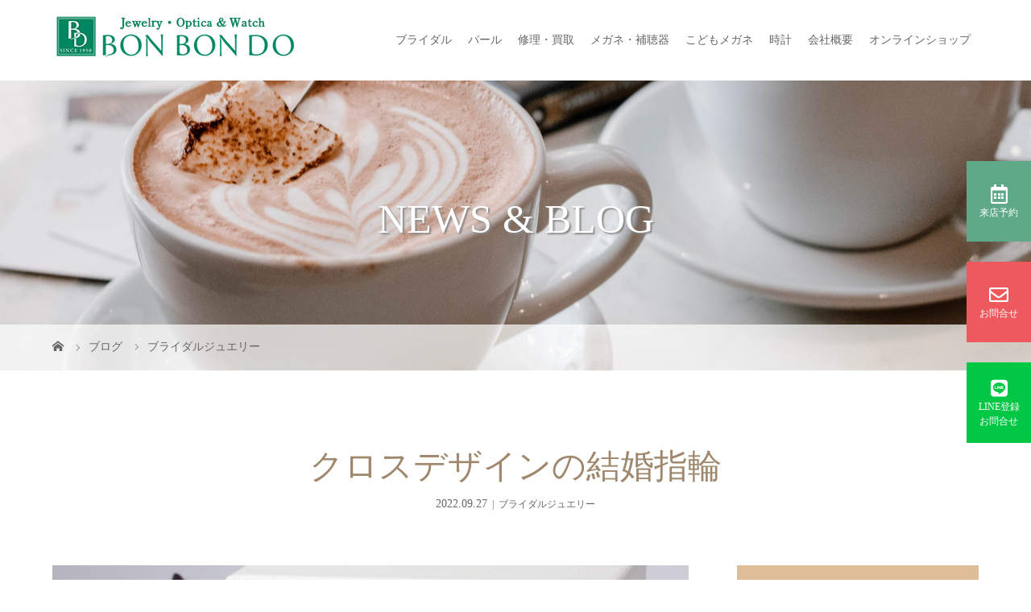

--- FILE ---
content_type: text/html; charset=UTF-8
request_url: https://bonbondo.com/2022/09/27/post-4699/
body_size: 16137
content:
<!DOCTYPE html>
<html class="pc" dir="ltr" lang="ja"
	prefix="og: https://ogp.me/ns#" >
<head>
	
<!-- Google tag (gtag.js) -->
<script async src="https://www.googletagmanager.com/gtag/js?id=G-LTCCG9V7XR"></script>
<script>
  window.dataLayer = window.dataLayer || [];
  function gtag(){dataLayer.push(arguments);}
  gtag('js', new Date());

  gtag('config', 'G-LTCCG9V7XR');
  gtag('config', 'UA-193369818-1');	
</script>
	
<meta charset="UTF-8">
<meta name="description" content="今回のお客様は「新しく結婚指輪を新調したい」と当店のブログを見てお越しいただきました。選んでいただきました結婚指輪は、高品質で純プラチナの【クロスデザインの結婚指輪】です。">
<meta name="viewport" content="width=device-width">

<!--[if lt IE 9]>
<script src="https://bonbondo.com/wp-content/themes/story_tcd041/js/html5.js"></script>
<![endif]-->
<link rel="pingback" href="https://bonbondo.com/xmlrpc.php">
<link rel="shortcut icon" href="https://bonbondo.com/wp-content/uploads/tcd-w/16.png">

		<!-- All in One SEO 4.2.5.1 - aioseo.com -->
		<title>クロスデザインの結婚指輪 | 結婚指輪・宝石・メガネ・時計｜京都府舞鶴市ボンボン堂</title>
		<meta name="robots" content="max-image-preview:large" />
		<link rel="canonical" href="https://bonbondo.com/2022/09/27/post-4699/" />
		<meta name="generator" content="All in One SEO (AIOSEO) 4.2.5.1 " />
		<meta property="og:locale" content="ja_JP" />
		<meta property="og:site_name" content="結婚指輪・宝石・メガネ・時計｜京都府舞鶴市ボンボン堂 | 京都府舞鶴市のジュエリー・メガネ・時計の ボンボン堂です。結婚指輪・宝石・メガネ・時計、ファッションジュエリー、補聴器まで充実。宝石の修理・ジュエリーリフォーム、時計の電池交換、他店のお品の修理も承ります。" />
		<meta property="og:type" content="article" />
		<meta property="og:title" content="クロスデザインの結婚指輪 | 結婚指輪・宝石・メガネ・時計｜京都府舞鶴市ボンボン堂" />
		<meta property="og:url" content="https://bonbondo.com/2022/09/27/post-4699/" />
		<meta property="article:published_time" content="2022-09-27T04:13:44+00:00" />
		<meta property="article:modified_time" content="2022-09-27T04:13:44+00:00" />
		<meta name="twitter:card" content="summary" />
		<meta name="twitter:title" content="クロスデザインの結婚指輪 | 結婚指輪・宝石・メガネ・時計｜京都府舞鶴市ボンボン堂" />
		<script type="application/ld+json" class="aioseo-schema">
			{"@context":"https:\/\/schema.org","@graph":[{"@type":"BreadcrumbList","@id":"https:\/\/bonbondo.com\/2022\/09\/27\/post-4699\/#breadcrumblist","itemListElement":[{"@type":"ListItem","@id":"https:\/\/bonbondo.com\/#listItem","position":1,"item":{"@type":"WebPage","@id":"https:\/\/bonbondo.com\/","name":"\u30db\u30fc\u30e0","description":"\u4eac\u90fd\u5e9c\u821e\u9db4\u5e02\u306e\u30b8\u30e5\u30a8\u30ea\u30fc\u30b7\u30e7\u30c3\u30d7 \u30dc\u30f3\u30dc\u30f3\u5802\u3067\u3059\u3002\u7d50\u5a5a\u6307\u8f2a\u30fb\u5b9d\u77f3\u30fb\u30e1\u30ac\u30cd\u30fb\u6642\u8a08\u3001\u30d5\u30a1\u30c3\u30b7\u30e7\u30f3\u30b8\u30e5\u30a8\u30ea\u30fc\u3001\u88dc\u8074\u5668\u3002\u5b9d\u77f3\u306e\u4fee\u7406\u30fb\u30b8\u30e5\u30a8\u30ea\u30fc\u30ea\u30d5\u30a9\u30fc\u30e0\u3082\u4eba\u6c17\u3002","url":"https:\/\/bonbondo.com\/"},"nextItem":"https:\/\/bonbondo.com\/2022\/#listItem"},{"@type":"ListItem","@id":"https:\/\/bonbondo.com\/2022\/#listItem","position":2,"item":{"@type":"WebPage","@id":"https:\/\/bonbondo.com\/2022\/","name":"2022","url":"https:\/\/bonbondo.com\/2022\/"},"nextItem":"https:\/\/bonbondo.com\/2022\/09\/#listItem","previousItem":"https:\/\/bonbondo.com\/#listItem"},{"@type":"ListItem","@id":"https:\/\/bonbondo.com\/2022\/09\/#listItem","position":3,"item":{"@type":"WebPage","@id":"https:\/\/bonbondo.com\/2022\/09\/","name":"September","url":"https:\/\/bonbondo.com\/2022\/09\/"},"nextItem":"https:\/\/bonbondo.com\/2022\/09\/27\/#listItem","previousItem":"https:\/\/bonbondo.com\/2022\/#listItem"},{"@type":"ListItem","@id":"https:\/\/bonbondo.com\/2022\/09\/27\/#listItem","position":4,"item":{"@type":"WebPage","@id":"https:\/\/bonbondo.com\/2022\/09\/27\/","name":"27","url":"https:\/\/bonbondo.com\/2022\/09\/27\/"},"nextItem":"https:\/\/bonbondo.com\/2022\/09\/27\/post-4699\/#listItem","previousItem":"https:\/\/bonbondo.com\/2022\/09\/#listItem"},{"@type":"ListItem","@id":"https:\/\/bonbondo.com\/2022\/09\/27\/post-4699\/#listItem","position":5,"item":{"@type":"WebPage","@id":"https:\/\/bonbondo.com\/2022\/09\/27\/post-4699\/","name":"\u30af\u30ed\u30b9\u30c7\u30b6\u30a4\u30f3\u306e\u7d50\u5a5a\u6307\u8f2a","url":"https:\/\/bonbondo.com\/2022\/09\/27\/post-4699\/"},"previousItem":"https:\/\/bonbondo.com\/2022\/09\/27\/#listItem"}]},{"@type":"Organization","@id":"https:\/\/bonbondo.com\/#organization","name":"\u7d50\u5a5a\u6307\u8f2a\u30fb\u5b9d\u77f3\u30fb\u30e1\u30ac\u30cd\u30fb\u6642\u8a08\uff5c\u4eac\u90fd\u5e9c\u821e\u9db4\u5e02\u30dc\u30f3\u30dc\u30f3\u5802","url":"https:\/\/bonbondo.com\/"},{"@type":"WebSite","@id":"https:\/\/bonbondo.com\/#website","url":"https:\/\/bonbondo.com\/","name":"\u7d50\u5a5a\u6307\u8f2a\u30fb\u5b9d\u77f3\u30fb\u30e1\u30ac\u30cd\u30fb\u6642\u8a08\uff5c\u4eac\u90fd\u5e9c\u821e\u9db4\u5e02\u30dc\u30f3\u30dc\u30f3\u5802","description":"\u4eac\u90fd\u5e9c\u821e\u9db4\u5e02\u306e\u30b8\u30e5\u30a8\u30ea\u30fc\u30fb\u30e1\u30ac\u30cd\u30fb\u6642\u8a08\u306e \u30dc\u30f3\u30dc\u30f3\u5802\u3067\u3059\u3002\u7d50\u5a5a\u6307\u8f2a\u30fb\u5b9d\u77f3\u30fb\u30e1\u30ac\u30cd\u30fb\u6642\u8a08\u3001\u30d5\u30a1\u30c3\u30b7\u30e7\u30f3\u30b8\u30e5\u30a8\u30ea\u30fc\u3001\u88dc\u8074\u5668\u307e\u3067\u5145\u5b9f\u3002\u5b9d\u77f3\u306e\u4fee\u7406\u30fb\u30b8\u30e5\u30a8\u30ea\u30fc\u30ea\u30d5\u30a9\u30fc\u30e0\u3001\u6642\u8a08\u306e\u96fb\u6c60\u4ea4\u63db\u3001\u4ed6\u5e97\u306e\u304a\u54c1\u306e\u4fee\u7406\u3082\u627f\u308a\u307e\u3059\u3002","inLanguage":"ja","publisher":{"@id":"https:\/\/bonbondo.com\/#organization"}},{"@type":"Article","@id":"https:\/\/bonbondo.com\/2022\/09\/27\/post-4699\/#article","name":"\u30af\u30ed\u30b9\u30c7\u30b6\u30a4\u30f3\u306e\u7d50\u5a5a\u6307\u8f2a | \u7d50\u5a5a\u6307\u8f2a\u30fb\u5b9d\u77f3\u30fb\u30e1\u30ac\u30cd\u30fb\u6642\u8a08\uff5c\u4eac\u90fd\u5e9c\u821e\u9db4\u5e02\u30dc\u30f3\u30dc\u30f3\u5802","headline":"\u30af\u30ed\u30b9\u30c7\u30b6\u30a4\u30f3\u306e\u7d50\u5a5a\u6307\u8f2a","author":{"@id":"https:\/\/bonbondo.com\/author\/bonbon333\/#author"},"publisher":{"@id":"https:\/\/bonbondo.com\/#organization"},"image":{"@type":"ImageObject","url":"https:\/\/bonbondo.com\/wp-content\/uploads\/2022\/09\/IMG_5271-scaled.jpg","width":2560,"height":1707},"datePublished":"2022-09-27T04:13:44+09:00","dateModified":"2022-09-27T04:13:44+09:00","inLanguage":"ja","mainEntityOfPage":{"@id":"https:\/\/bonbondo.com\/2022\/09\/27\/post-4699\/#webpage"},"isPartOf":{"@id":"https:\/\/bonbondo.com\/2022\/09\/27\/post-4699\/#webpage"},"articleSection":"\u30d6\u30e9\u30a4\u30c0\u30eb\u30b8\u30e5\u30a8\u30ea\u30fc"},{"@type":"WebPage","@id":"https:\/\/bonbondo.com\/2022\/09\/27\/post-4699\/#webpage","url":"https:\/\/bonbondo.com\/2022\/09\/27\/post-4699\/","name":"\u30af\u30ed\u30b9\u30c7\u30b6\u30a4\u30f3\u306e\u7d50\u5a5a\u6307\u8f2a | \u7d50\u5a5a\u6307\u8f2a\u30fb\u5b9d\u77f3\u30fb\u30e1\u30ac\u30cd\u30fb\u6642\u8a08\uff5c\u4eac\u90fd\u5e9c\u821e\u9db4\u5e02\u30dc\u30f3\u30dc\u30f3\u5802","inLanguage":"ja","isPartOf":{"@id":"https:\/\/bonbondo.com\/#website"},"breadcrumb":{"@id":"https:\/\/bonbondo.com\/2022\/09\/27\/post-4699\/#breadcrumblist"},"author":"https:\/\/bonbondo.com\/author\/bonbon333\/#author","creator":"https:\/\/bonbondo.com\/author\/bonbon333\/#author","image":{"@type":"ImageObject","url":"https:\/\/bonbondo.com\/wp-content\/uploads\/2022\/09\/IMG_5271-scaled.jpg","@id":"https:\/\/bonbondo.com\/#mainImage","width":2560,"height":1707},"primaryImageOfPage":{"@id":"https:\/\/bonbondo.com\/2022\/09\/27\/post-4699\/#mainImage"},"datePublished":"2022-09-27T04:13:44+09:00","dateModified":"2022-09-27T04:13:44+09:00"}]}
		</script>
		<!-- All in One SEO -->

<link rel='dns-prefetch' href='//s.w.org' />
<link rel="alternate" type="application/rss+xml" title="結婚指輪・宝石・メガネ・時計｜京都府舞鶴市ボンボン堂 &raquo; クロスデザインの結婚指輪 のコメントのフィード" href="https://bonbondo.com/2022/09/27/post-4699/feed/" />
		<script type="text/javascript">
			window._wpemojiSettings = {"baseUrl":"https:\/\/s.w.org\/images\/core\/emoji\/13.0.1\/72x72\/","ext":".png","svgUrl":"https:\/\/s.w.org\/images\/core\/emoji\/13.0.1\/svg\/","svgExt":".svg","source":{"concatemoji":"https:\/\/bonbondo.com\/wp-includes\/js\/wp-emoji-release.min.js?ver=5.7.14"}};
			!function(e,a,t){var n,r,o,i=a.createElement("canvas"),p=i.getContext&&i.getContext("2d");function s(e,t){var a=String.fromCharCode;p.clearRect(0,0,i.width,i.height),p.fillText(a.apply(this,e),0,0);e=i.toDataURL();return p.clearRect(0,0,i.width,i.height),p.fillText(a.apply(this,t),0,0),e===i.toDataURL()}function c(e){var t=a.createElement("script");t.src=e,t.defer=t.type="text/javascript",a.getElementsByTagName("head")[0].appendChild(t)}for(o=Array("flag","emoji"),t.supports={everything:!0,everythingExceptFlag:!0},r=0;r<o.length;r++)t.supports[o[r]]=function(e){if(!p||!p.fillText)return!1;switch(p.textBaseline="top",p.font="600 32px Arial",e){case"flag":return s([127987,65039,8205,9895,65039],[127987,65039,8203,9895,65039])?!1:!s([55356,56826,55356,56819],[55356,56826,8203,55356,56819])&&!s([55356,57332,56128,56423,56128,56418,56128,56421,56128,56430,56128,56423,56128,56447],[55356,57332,8203,56128,56423,8203,56128,56418,8203,56128,56421,8203,56128,56430,8203,56128,56423,8203,56128,56447]);case"emoji":return!s([55357,56424,8205,55356,57212],[55357,56424,8203,55356,57212])}return!1}(o[r]),t.supports.everything=t.supports.everything&&t.supports[o[r]],"flag"!==o[r]&&(t.supports.everythingExceptFlag=t.supports.everythingExceptFlag&&t.supports[o[r]]);t.supports.everythingExceptFlag=t.supports.everythingExceptFlag&&!t.supports.flag,t.DOMReady=!1,t.readyCallback=function(){t.DOMReady=!0},t.supports.everything||(n=function(){t.readyCallback()},a.addEventListener?(a.addEventListener("DOMContentLoaded",n,!1),e.addEventListener("load",n,!1)):(e.attachEvent("onload",n),a.attachEvent("onreadystatechange",function(){"complete"===a.readyState&&t.readyCallback()})),(n=t.source||{}).concatemoji?c(n.concatemoji):n.wpemoji&&n.twemoji&&(c(n.twemoji),c(n.wpemoji)))}(window,document,window._wpemojiSettings);
		</script>
		<style type="text/css">
img.wp-smiley,
img.emoji {
	display: inline !important;
	border: none !important;
	box-shadow: none !important;
	height: 1em !important;
	width: 1em !important;
	margin: 0 .07em !important;
	vertical-align: -0.1em !important;
	background: none !important;
	padding: 0 !important;
}
</style>
	<link rel='stylesheet' id='wp-block-library-css'  href='https://bonbondo.com/wp-includes/css/dist/block-library/style.min.css?ver=5.7.14' type='text/css' media='all' />
<link rel='stylesheet' id='parent-style-css'  href='https://bonbondo.com/wp-content/themes/story_tcd041/style.css?ver=5.7.14' type='text/css' media='all' />
<link rel='stylesheet' id='child-style-css'  href='https://bonbondo.com/wp-content/themes/story_tcd041-child/style.css?ver=5.7.14' type='text/css' media='all' />
<link rel='stylesheet' id='story-slick-css'  href='https://bonbondo.com/wp-content/themes/story_tcd041/css/slick.css?ver=5.7.14' type='text/css' media='all' />
<link rel='stylesheet' id='story-slick-theme-css'  href='https://bonbondo.com/wp-content/themes/story_tcd041/css/slick-theme.css?ver=5.7.14' type='text/css' media='all' />
<link rel='stylesheet' id='story-style-css'  href='https://bonbondo.com/wp-content/themes/story_tcd041-child/style.css?ver=1.8' type='text/css' media='all' />
<link rel='stylesheet' id='story-responsive-css'  href='https://bonbondo.com/wp-content/themes/story_tcd041/responsive.css?ver=1.8' type='text/css' media='all' />
<link rel='stylesheet' id='story-footer-bar-css'  href='https://bonbondo.com/wp-content/themes/story_tcd041/css/footer-bar.css?ver=1.8' type='text/css' media='all' />
<link rel='stylesheet' id='mts_simple_booking_front_css-css'  href='https://bonbondo.com/wp-content/plugins/mts-simple-booking-c/css/mtssb-front.css?ver=5.7.14' type='text/css' media='all' />
<script type='text/javascript' src='https://bonbondo.com/wp-includes/js/jquery/jquery.min.js?ver=3.5.1' id='jquery-core-js'></script>
<script type='text/javascript' src='https://bonbondo.com/wp-includes/js/jquery/jquery-migrate.min.js?ver=3.3.2' id='jquery-migrate-js'></script>
<script type='text/javascript' src='https://bonbondo.com/wp-content/themes/story_tcd041/js/slick.min.js?ver=1.8' id='story-slick-js'></script>
<script type='text/javascript' src='https://bonbondo.com/wp-content/themes/story_tcd041/js/functions.js?ver=1.8' id='story-script-js'></script>
<script type='text/javascript' src='https://bonbondo.com/wp-content/themes/story_tcd041/js/responsive.js?ver=1.8' id='story-responsive-js'></script>
<link rel="https://api.w.org/" href="https://bonbondo.com/wp-json/" /><link rel="alternate" type="application/json" href="https://bonbondo.com/wp-json/wp/v2/posts/4699" /><link rel="EditURI" type="application/rsd+xml" title="RSD" href="https://bonbondo.com/xmlrpc.php?rsd" />
<link rel="wlwmanifest" type="application/wlwmanifest+xml" href="https://bonbondo.com/wp-includes/wlwmanifest.xml" /> 
<meta name="generator" content="WordPress 5.7.14" />
<link rel='shortlink' href='https://bonbondo.com/?p=4699' />
<link rel="alternate" type="application/json+oembed" href="https://bonbondo.com/wp-json/oembed/1.0/embed?url=https%3A%2F%2Fbonbondo.com%2F2022%2F09%2F27%2Fpost-4699%2F" />
<link rel="alternate" type="text/xml+oembed" href="https://bonbondo.com/wp-json/oembed/1.0/embed?url=https%3A%2F%2Fbonbondo.com%2F2022%2F09%2F27%2Fpost-4699%2F&#038;format=xml" />
<style type="text/css">

</style>
		<style type="text/css" id="wp-custom-css">
			/*ロゴ*/
.logo-image {
    position: absolute;
    top: 15px;
    left: 0;
}

/*人気商品一覧*/
.button a {
    background-color: #967c65;
    color: #fff;
    display: inline-block;
    height: 50px;
    line-height: 50px;
    width: 200px;
}

.button a:hover{
opacity:0.8;
filter:alpha(opacity=80);
-ms-filter: “alpha( opacity=80 )”;
}

.button2 a:hover{
opacity:0.8;
filter:alpha(opacity=80);
-ms-filter: “alpha( opacity=80 )”;
}

h1.logo {
    width: 500px;
}
@media only screen and (max-width:1200px) {
.logo-image {
    position: relative;
    top: 0px;
    left: 0;
}	
	h1.logo {
		width: 90%;
	}
}
@media only screen and (max-width: 767px){
	h1.logo {
		width:240px;
	}
	.logo img {
		height: auto;
    max-width: 100%;
	}
}
		
.atitle {
    margin-bottom: 30px;
    font-size:1.2rem;/*12px*/
    color: #364e96;
    padding: 0.5em 0;
    border-top: solid 3px #364e96;
    border-bottom: solid 3px #364e96;
}	
	
	
}

/*追従バナー*/
#t_icn01 {
    background: #967c65;
}

#t_icn02 {
    background: #ee595e;
}

#t_icn03 {
    background: #00c844;
}


/*ギャラリー*/
.fl-module-content {
    margin: 0px 15px 15px 15px;
}

.index_free_space .cb_catch {
    text-align: center;
    font-weight: 500;
    margin: 0 0 18px 0;
    line-height: 1.5;
    color: #6a3906;
}

.index_product_list.num6 .cb_catch {
    font-size: 36px;
    color: #6a3906;
}

.post_col-3 {
    width: 33.33333%;
    color: 36a3906;
    color: #6a3906;
}

.index_layer_content.num3 .catch {
    font-size: 24px;
    color: #6a3906;
}

.index_layer_content.num3 .desc {
    font-size: 16px;
    color: #6a3906;
}

.q_custom_button1.animation_type1 {
    background: #006934;
}

.index_layer_content.num3 .link_button a.button_animation_type1 {
    background: #006934;
}

.index_layer_content.num3 .link_button a {
    color: #ffffff;
    border-color: #006934;
}

.index_layer_content.num4 .link_button a.button_animation_type1 {
    background: #006934;
}

.index_layer_content.num4 .link_button a {
    color: #ffffff;
    border-color: #006934;
}

.index_layer_content.num5 .link_button a.button_animation_type1 {
    background: #006934;
}

.index_layer_content.num5 .link_button a {
    color: #ffffff;
    border-color: #006934;
}

.index_layer_content.num5 .catch {
    font-size: 24px;
    color: #6a3906;
}

.index_layer_content.num5 .desc {
    font-size: 16px;
    color:#6a3906;
}


element.style {
    background: #006934;
}

.index_post_slider.num1 .cb_catch {
    font-size: 36px;
    color: #6a3906;
}



/*文字色*/

.stitle {
color: #6594e0;/*文字色*/
  /*線の種類（点線）2px 線色*/
  border-bottom: dashed 2px #166934;
	    font-size: 20px;
    color: #166934;
	margin-bottom: 10px;
}

.s2title {
color: #be7e1a;
	margin-top: 20px;
	margin-bottom: 10px;
}


.atitle {
	margin-bottom: 30px;
	font-size: 27px;
	color: #364e96;/*文字色*/
  padding: 0.5em 0;/*上下の余白*/
  border-top: solid 3px #364e96;/*上線*/
  border-bottom: solid 3px #364e96;/*下線*/
}

.daimoji {
font-size: 20px;
color: #166934;
text-align: center;
}

.akamoji{
font-size: 12px;
color: #f75876;
	text-align: right;
}


/*ボタン*/
.btn01:link {
 display:block;  
  max-width: 600px;
  background-color: #9F886E;
  font-size: 16px;
  color: #ffffff;
  font-weight: bold;
  padding:16px;
  text-align: center;
  border-radius: 4px;
  transition: .4s;
}
.btn01:visited {
color: #ffffff;
background-color: #c8c3c3;
}
.btn01:hover {
color: #ffffff;
background-color: #c8c3c3;
}
.btn01:active {
color: #ffffff;
background-color: #c8c3c3;
}


/*ボタン*/
.btn02 {
 display:block;  
  max-width: 300px;
  background-color: #69ee99;
  font-size: 16px;
  color: #ffffff;
  font-weight: bold;
  padding:16px;
  text-align: center;
  border-radius: 4px;
  transition: .4s;
}
.btn02:hover {
background-color: #d3ee69;
}


/*お問い合わせフォーム*/
.cform th {
	font-size: 14px;
	width: 20%; /*変なところで改行される場合はここの数字を変更します。*/
	border-bottom: solid 1px #d6d6d6;
	padding: 10px 0 10px 15px;
	font-weight: normal;
	vertical-align:middle;
}

.cform td {
	font-size: 14px;
	line-height: 150%;
	border-bottom: solid 1px #d6d6d6;
	padding: 10px 5px;
}

.cform {
	width: 100%;
	margin: auto;
}

.cform [type=submit] {
	display: inline-block;
	font-size: 20px;
	padding: 10px 30px;
	text-decoration: none;
	background: #ff8f00;
	color: #FFF;
	border-bottom: solid 4px #B17C00;
	border-radius: 3px;
}

.cform option,
.cform textarea,
.cform input[type=text],
.cform input[type=email],
.cform input[type=search],
.cform input[type=url] {
	width: 100%;
}

.required-srt {
	font-size: 8pt;
	padding: 5px;
	background: #ce0000;
	color: #fff;
	border-radius: 3px;
	margin-left: 10px;
	vertical-align: middle;
}

@media only screen and (max-width:767px) {
	.cform th,
	.cform td {
		width: 100%;
		display: block;
		border-top: none;
	}
}

.submit-btn input {
	background: #00142c;
	width: 60%;
	max-width: 550px;
	min-width: 220px;
	margin: 30px auto;
	display: block;
	border: 1px #00142c solid;
	text-align: center;
	padding: 5px;
	color: #fff;
	transition: all 0.4s ease;
}

.submit-btn input:hover {
	background: #fff;
	color: #00142c;
}



.cp_link {
	padding: 0.1em 0.3em;
	position: relative;
	display: inline-block;
	transition: .3s;
	color: #FF8F00;
}
.cp_link::after {
	position: absolute;
	bottom: .3em;
	left: 0;
	content: '';
	width: 100%;
	height: 1px;
	background-color: #FF8F00;
	opacity: 0;
	transition: .3s;
}
.cp_link:hover::after {
	bottom: 0;
	opacity: 1;
}


/*トップ時計*/
.index_layer_content.num5 .catch {
    font-size: 24px;
    color: #ffffff;
}

.index_layer_content.num5 .desc {
    font-size: 16px;
    color: #ffffff;
}

/*トップスライダーPC*/

#header_slider {
    width: 100%;
    height: 540px; 
    overflow: hidden;
    position: relative;
    -moz-box-sizing: border-box;
    -webkit-box-sizing: border-box;
    box-sizing: border-box;
}

/*トップスライダースマホ？*/

media="screen and (max-width: 1251px)"
element.style {
    height: 100px; 
}

/*下層キービジュフォント*/

.rich_font_type3 {
   font-family: Arial, "Hiragino Sans", "ヒラギノ角ゴ ProN", "Hiragino Kaku Gothic ProN", "游ゴシック", YuGothic, "メイリオ", Meiryo, sans-serif;
}


/*下層フォント*/

.post_content, #next_prev_post {
    font-family: Arial, "Hiragino Sans", "ヒラギノ角ゴ ProN", "Hiragino Kaku Gothic ProN", "游ゴシック", YuGothic, "メイリオ", Meiryo, sans-serif;
}



/*テーブル*/
//PCのデフォルトスタイルは割愛します
.tbl-r05 td:first-child {
  background: #d8d8d8;
}
@media screen and (max-width: 640px) {
  .tbl-r05 {
    width: 100%;
  }
  .tbl-r05 .thead {
    display: none;
  }
  .tbl-r05 tr {
    width: 100%;
  }
  .tbl-r05 td {
    display: block;
    text-align: right;
    width: 100%;
  }
  .tbl-r05 td:first-child {
    background: #d8d8d8;
    color: #5b5b5b;
    font-weight: bold;
    text-align: center;
  }
  .tbl-r05 td:before {
    content: attr(data-label);
    float: left;
    font-weight: bold;
    margin-right: 10px;
  }
}		</style>
		<style>
.content02-button:hover, .button a:hover, .global-nav .sub-menu a:hover, .content02-button:hover, .footer-bar01, .copyright, .nav-links02-previous a, .nav-links02-next a, .pagetop a, #submit_comment:hover, .page-links a:hover, .page-links > span, .pw_form input[type="submit"]:hover, .post-password-form input[type="submit"]:hover { 
	background: #9F886E; 
}
.pb_slider .slick-prev:active, .pb_slider .slick-prev:focus, .pb_slider .slick-prev:hover {
	background: #9F886E url(https://bonbondo.com/wp-content/themes/story_tcd041/pagebuilder/assets/img/slider_arrow1.png) no-repeat 23px; 
}
.pb_slider .slick-next:active, .pb_slider .slick-next:focus, .pb_slider .slick-next:hover {
	background: #9F886E url(https://bonbondo.com/wp-content/themes/story_tcd041/pagebuilder/assets/img/slider_arrow2.png) no-repeat 25px 23px; 
}
#comment_textarea textarea:focus, #guest_info input:focus, #comment_textarea textarea:focus { 
	border: 1px solid #9F886E; 
}
.archive-title, .article01-title a, .article02-title a, .article03-title, .article03-category-item:hover, .article05-category-item:hover, .article04-title, .article05-title, .article06-title, .article06-category-item:hover, .column-layout01-title, .column-layout01-title, .column-layout02-title, .column-layout03-title, .column-layout04-title, .column-layout05-title, .column-layout02-title, .column-layout03-title, .column-layout04-title, .column-layout05-title, .content01-title, .content02-button, .content03-title, .content04-title, .footer-gallery-title, .global-nav a:hover,  .global-nav .current-menu-item > a, .headline-primary, .nav-links01-previous a:hover, .nav-links01-next a:hover, .post-title, .styled-post-list1-title:hover, .top-slider-content-inner:after, .breadcrumb a:hover, .article07-title, .post-category a:hover, .post-meta-box a:hover, .post-content a, .color_headline {
color: #9F886E;
}
.content02, .gallery01 .slick-arrow:hover, .global-nav .sub-menu a, .headline-bar, .nav-links02-next a:hover, .nav-links02-previous a:hover, .pagetop a:hover, .top-slider-nav li.active a, .top-slider-nav li:hover a {
background: #DEBE99;
}
.social-nav-item a:hover:before {
color: #DEBE99;
}
.article01-title a:hover, .article02-title a:hover, .article03 a:hover .article03-title, .article04 a:hover .article04-title, .article07 a:hover .article07-title, .post-content a:hover, .headline-link:hover {
	color: #73604A;
}
@media only screen and (max-width: 991px) {
	.copyright {
		background: #9F886E;
	}
}
@media only screen and (max-width: 1200px) {
	.global-nav a, .global-nav a:hover {
		background: #DEBE99;
	}
	.global-nav .sub-menu a {
		background: #9F886E;
	}
}
.headline-font-type {
font-family: "Times New Roman", "游明朝", "Yu Mincho", "游明朝体", "YuMincho", "ヒラギノ明朝 Pro W3", "Hiragino Mincho Pro", "HiraMinProN-W3", "HGS明朝E", "ＭＳ Ｐ明朝", "MS PMincho", serif; font-weight: 500;
}
a:hover .thumbnail01 img, .thumbnail01 img:hover {
	-moz-transform: scale(1.2); -ms-transform: scale(1.2); -o-transform: scale(1.2); -webkit-transform: scale(1.2); transform: scale(1.2); }
.global-nav > ul > li > a {
color: #666666;
}
.article06 a:hover:before {
background: rgba(255, 255, 255, 0.9);
}
.footer-nav-wrapper:before {
background-color: rgba(159, 136, 110, 0.8);
}
</style>

<link rel="stylesheet" href="https://use.fontawesome.com/releases/v5.8.2/css/all.css" integrity="sha384-oS3vJWv+0UjzBfQzYUhtDYW+Pj2yciDJxpsK1OYPAYjqT085Qq/1cq5FLXAZQ7Ay" crossorigin="anonymous">
</head>
<body class="post-template-default single single-post postid-4699 single-format-standard font-type3">
<header class="header">
	<div class="header-bar " style="background-color: #FFFFFF; color: #666666;">
		<div class="header-bar-inner inner">
			<div class="logo logo-image"><a href="https://bonbondo.com/" data-label="結婚指輪・宝石・メガネ・時計｜京都府舞鶴市ボンボン堂"><img class="h_logo" src="https://bonbondo.com/wp-content/uploads/2021/02/log4n.png" alt="結婚指輪・宝石・メガネ・時計｜京都府舞鶴市ボンボン堂"></a></div>
			<a href="#" id="global-nav-button" class="global-nav-button"></a>
			<nav id="global-nav" class="global-nav"><ul id="menu-%e3%82%b0%e3%83%ad%e3%83%bc%e3%83%90%e3%83%ab%e3%83%a1%e3%83%8b%e3%83%a5%e3%83%bc" class="menu"><li id="menu-item-257" class="menu-item menu-item-type-custom menu-item-object-custom menu-item-has-children menu-item-257"><a href="#"><span></span>ブライダル</a>
<ul class="sub-menu">
	<li id="menu-item-256" class="menu-item menu-item-type-post_type menu-item-object-page menu-item-256"><a href="https://bonbondo.com/page-248/"><span></span>ブライダルリング　ブランド一覧</a></li>
	<li id="menu-item-502" class="menu-item menu-item-type-custom menu-item-object-custom menu-item-502"><a href="https://bonbondo.com/gallery_category/bridal/"><span></span>ブライダル　ギャラリー</a></li>
	<li id="menu-item-7169" class="menu-item menu-item-type-post_type menu-item-object-page menu-item-7169"><a href="https://bonbondo.com/page-248/page-6695/"><span></span>William-Lenny Diamond</a></li>
	<li id="menu-item-255" class="menu-item menu-item-type-post_type menu-item-object-page menu-item-255"><a href="https://bonbondo.com/page-250/"><span></span>試着しながらカフェデート</a></li>
</ul>
</li>
<li id="menu-item-286" class="menu-item menu-item-type-custom menu-item-object-custom menu-item-has-children menu-item-286"><a href="#"><span></span>パール</a>
<ul class="sub-menu">
	<li id="menu-item-287" class="menu-item menu-item-type-post_type menu-item-object-page menu-item-287"><a href="https://bonbondo.com/page-268/"><span></span>花珠真珠の最高峰 TAMAYURA PEARL</a></li>
</ul>
</li>
<li id="menu-item-314" class="menu-item menu-item-type-custom menu-item-object-custom menu-item-has-children menu-item-314"><a href="#"><span></span>修理・買取</a>
<ul class="sub-menu">
	<li id="menu-item-317" class="menu-item menu-item-type-post_type menu-item-object-page menu-item-317"><a href="https://bonbondo.com/page-288/"><span></span>ジュエリー・時計・メガネの修理</a></li>
	<li id="menu-item-316" class="menu-item menu-item-type-post_type menu-item-object-page menu-item-316"><a href="https://bonbondo.com/page-300/"><span></span>ジュエリーリフォーム</a></li>
	<li id="menu-item-315" class="menu-item menu-item-type-post_type menu-item-object-page menu-item-315"><a href="https://bonbondo.com/page-308/"><span></span>金地金・宝石の買い取り</a></li>
</ul>
</li>
<li id="menu-item-411" class="menu-item menu-item-type-custom menu-item-object-custom menu-item-has-children menu-item-411"><a href="#"><span></span>メガネ・補聴器</a>
<ul class="sub-menu">
	<li id="menu-item-412" class="menu-item menu-item-type-post_type menu-item-object-page menu-item-412"><a href="https://bonbondo.com/page-389/"><span></span>メガネ　ブランド一覧</a></li>
	<li id="menu-item-503" class="menu-item menu-item-type-custom menu-item-object-custom menu-item-503"><a href="https://bonbondo.com/gallery_category/glass/"><span></span>メガネ　ギャラリー</a></li>
	<li id="menu-item-415" class="menu-item menu-item-type-post_type menu-item-object-page menu-item-415"><a href="https://bonbondo.com/page-320/"><span></span>遠近両用メガネ</a></li>
	<li id="menu-item-414" class="menu-item menu-item-type-post_type menu-item-object-page menu-item-414"><a href="https://bonbondo.com/page-326/"><span></span>メガネレンズ「TALEX」</a></li>
	<li id="menu-item-413" class="menu-item menu-item-type-post_type menu-item-object-page menu-item-413"><a href="https://bonbondo.com/page-335/"><span></span>手作りメガネ</a></li>
	<li id="menu-item-567" class="menu-item menu-item-type-post_type menu-item-object-page menu-item-567"><a href="https://bonbondo.com/page-559/"><span></span>補聴器のご案内</a></li>
</ul>
</li>
<li id="menu-item-5685" class="menu-item menu-item-type-post_type menu-item-object-page menu-item-has-children menu-item-5685"><a href="https://bonbondo.com/post-4935/"><span></span>こどもメガネ</a>
<ul class="sub-menu">
	<li id="menu-item-5689" class="menu-item menu-item-type-post_type menu-item-object-page menu-item-5689"><a href="https://bonbondo.com/post-4935/page-5199/"><span></span>こどもの視力について</a></li>
	<li id="menu-item-5688" class="menu-item menu-item-type-post_type menu-item-object-page menu-item-5688"><a href="https://bonbondo.com/post-4935/page-5201/"><span></span>こどもめがねの選び方</a></li>
	<li id="menu-item-5687" class="menu-item menu-item-type-post_type menu-item-object-page menu-item-5687"><a href="https://bonbondo.com/post-4935/page-5203/"><span></span>補助金制度のご案内</a></li>
	<li id="menu-item-5686" class="menu-item menu-item-type-post_type menu-item-object-page menu-item-5686"><a href="https://bonbondo.com/post-4935/page-5205/"><span></span>よくあるご質問</a></li>
</ul>
</li>
<li id="menu-item-500" class="menu-item menu-item-type-custom menu-item-object-custom menu-item-has-children menu-item-500"><a href="#"><span></span>時計</a>
<ul class="sub-menu">
	<li id="menu-item-501" class="menu-item menu-item-type-post_type menu-item-object-page menu-item-501"><a href="https://bonbondo.com/page-470/"><span></span>時計　ブランド一覧</a></li>
	<li id="menu-item-504" class="menu-item menu-item-type-custom menu-item-object-custom menu-item-504"><a href="https://bonbondo.com/gallery_category/watch/"><span></span>時計　ギャラリー</a></li>
</ul>
</li>
<li id="menu-item-543" class="menu-item menu-item-type-custom menu-item-object-custom menu-item-has-children menu-item-543"><a href="#"><span></span>会社概要</a>
<ul class="sub-menu">
	<li id="menu-item-545" class="menu-item menu-item-type-post_type menu-item-object-page menu-item-545"><a href="https://bonbondo.com/page-528/"><span></span>会社概要・アクセス</a></li>
	<li id="menu-item-114" class="menu-item menu-item-type-post_type menu-item-object-page menu-item-114"><a href="https://bonbondo.com/visit-01/"><span></span>来店予約</a></li>
	<li id="menu-item-116" class="menu-item menu-item-type-post_type menu-item-object-page menu-item-116"><a href="https://bonbondo.com/contact/"><span></span>お問合せ</a></li>
	<li id="menu-item-546" class="menu-item menu-item-type-custom menu-item-object-custom menu-item-546"><a href="https://line.me/R/ti/p/%40gdk8012e"><span></span>LINE登録</a></li>
	<li id="menu-item-544" class="menu-item menu-item-type-post_type menu-item-object-page menu-item-544"><a href="https://bonbondo.com/page-535/"><span></span>LINEでご予約・お問合わせ</a></li>
	<li id="menu-item-16" class="menu-item menu-item-type-post_type menu-item-object-page current_page_parent menu-item-16"><a href="https://bonbondo.com/blog/"><span></span>ブログ</a></li>
</ul>
</li>
<li id="menu-item-547" class="menu-item menu-item-type-custom menu-item-object-custom menu-item-547"><a href="https://bonbondo.stores.jp/"><span></span>オンラインショップ</a></li>
</ul></nav>		</div>
	</div>

<div class="signage" style="background-image: url(https://bonbondo.com/wp-content/uploads/2021/03/★briana-tozour-3ao0ld_ude0-unsplash-scaled.jpg);">
		<div class="signage-content" style="text-shadow: 2px 2px 2px #888888">
			<h1 class="signage-title headline-font-type" style="color: #FFFFFF; font-size: 50px;">NEWS &amp; BLOG</h1>
			<p class="signage-title-sub" style="color: #FFFFFF; font-size: 16px;"></p>
		</div>
	</div>
	<div class="breadcrumb-wrapper">
		<ul class="breadcrumb inner" itemscope itemtype="http://schema.org/BreadcrumbList">
			<li class="home" itemprop="itemListElement" itemscope itemtype="http://schema.org/ListItem">
				<a href="https://bonbondo.com/" itemscope itemtype="http://schema.org/Thing" itemprop="item">
					<span itemprop="name">HOME</span>
				</a>
				<meta itemprop="position" content="1" />
			</li>
						<li itemprop="itemListElement" itemscope itemtype="http://schema.org/ListItem">
				<a href="https://bonbondo.com/blog/">
					<span itemprop="name">ブログ</span>
				</a>
				<meta itemprop="position" content="2" />
			</li>
			<li itemprop="itemListElement" itemscope itemtype="http://schema.org/ListItem">
							<a href="https://bonbondo.com/category/bridal/" itemscope itemtype="http://schema.org/Thing" itemprop="item">
					<span itemprop="name">ブライダルジュエリー</span>
				</a>
							<meta itemprop="position" content="3" />
						</li>
					</ul>
	</div>
        
<div class="s_bnr">
			<ul>
			<li id="t_icn01"><a href="https://bonbondo.com/visit-01/"><i class="far fa-calendar-alt fa-fw fa-2x"></i><br>来店予約</a></li>
			<li id="t_icn02"><a href="https://bonbondo.com/contact/"><i class="far fa-envelope fa-fw fa-2x"></i><br>お問合せ</a></li>
			<li id="t_icn03"><a href="https://lin.ee/ownnC1l" target="_blank"><i class="fab fa-line fa-fw fa-2x"></i><br>LINE登録<br>お問合せ</a></li>
			</ul>
</div>
</header>

<div class="main">
	<div class="inner">
		<div class="post-header">
			<h1 class="post-title headline-font-type" style="font-size: 42px;">クロスデザインの結婚指輪</h1>
			<p class="post-meta">
				<time class="post-date" datetime="2022-09-27">2022.09.27</time><span class="post-category"><a href="https://bonbondo.com/category/bridal/" rel="category tag">ブライダルジュエリー</a></span>			</p>
		</div>
		<div class="clearfix">
			<div class="primary fleft">
				<p class="post-thumbnail">
<img width="2560" height="1707" src="https://bonbondo.com/wp-content/uploads/2022/09/IMG_5271-scaled.jpg" class="attachment-post-thumbnail size-post-thumbnail wp-post-image" alt="" loading="lazy" srcset="https://bonbondo.com/wp-content/uploads/2022/09/IMG_5271-scaled.jpg 2560w, https://bonbondo.com/wp-content/uploads/2022/09/IMG_5271-300x200.jpg 300w, https://bonbondo.com/wp-content/uploads/2022/09/IMG_5271-1024x683.jpg 1024w, https://bonbondo.com/wp-content/uploads/2022/09/IMG_5271-768x512.jpg 768w, https://bonbondo.com/wp-content/uploads/2022/09/IMG_5271-1536x1024.jpg 1536w, https://bonbondo.com/wp-content/uploads/2022/09/IMG_5271-2048x1365.jpg 2048w" sizes="(max-width: 2560px) 100vw, 2560px" />				</p>
				<div class="post-content" style="font-size: 14px;">
<p style="text-align: center;">今回のお客様は「新しく結婚指輪を新調したい」と当店のブログを見てお越しいただきました。</p>
<p style="text-align: center;">選んでいただきました結婚指輪は、高品質で純プラチナの<strong>【クロスデザインの結婚指輪】</strong>です。</p>
<p style="text-align: center;"><a href="https://bonbondo.com/2022/06/12/post-3854/">ペアで１０万円で叶う本格マリッジリング一覧</a></p>
<p><img loading="lazy" class="size-full wp-image-3855 aligncenter" src="https://bonbondo.com/wp-content/uploads/2022/06/IMG_2101.jpg" alt="" width="800" height="533" srcset="https://bonbondo.com/wp-content/uploads/2022/06/IMG_2101.jpg 800w, https://bonbondo.com/wp-content/uploads/2022/06/IMG_2101-300x200.jpg 300w, https://bonbondo.com/wp-content/uploads/2022/06/IMG_2101-768x512.jpg 768w" sizes="(max-width: 800px) 100vw, 800px" /></p>
<p style="text-align: center;">ウェーブの切替えデザインが美しいクロスデザインリング💍</p>
<p style="text-align: center;">スタイリッシュなクロスラインが細くて長い指先を演出してくれます✨✨</p>
<p style="text-align: center;">真ん中にあしらったダイアモンドの煌めきもポイント✨</p>
<p>&nbsp;</p>
<p>&nbsp;</p>
<p style="text-align: center;">京都府舞鶴地区ではBON BON DOでしか、なかなか手に入らない、</p>
<p style="text-align: center;"><strong>安心価格と高品質が魅力のコストパフォーマンスの高い結婚指輪リングです。</strong></p>
<p>&nbsp;</p>
<p style="text-align: center;">ぜひ店頭でご試着なさってください。</p>
<p>&nbsp;</p>
<p style="text-align: center;">只今、ブライダルフェア開催中です。</p>
<p style="text-align: center;">こちらもご覧ください。</p>
<p style="text-align: center;"><a href="https://bonbondo.com/news/news-4526/">Autumn Bridal Fair オータムブライダルフェア 詳しくはこちら</a></p>
<p style="text-align: center;">インスタグラムフォローお願いいたします♪♪↓</p>
<p style="text-align: center;"><a href="https://www.instagram.com/jewelry_bonbondo/">Jewelry BON BON DO(@jewelry_bonbondo) • Instagram</a></p>
<p style="text-align: center;"><a href="https://www.instagram.com/optical_bonbondo/">オプティカルボンボン堂(@optical_bonbondo) • Instagram</a></p>
<p>&nbsp;</p>
<div class="atitle" style="text-align: center;">お問い合わせ</div>
<p style="text-align: center;">▷ お電話でのお問い合わせ： <strong><a href="tel:0773-62-1476">0773-62-1476</a></strong><br />
▷ LINEでのお問い合わせについては<strong><a href="https://bonbondo.com/newwp/page-535/" target="_blank" rel="noopener">こちら</a>。</strong><br />
▷ お問い合わせフォームは<strong><a href="https://bonbondo.com/newwp/contact/" target="_blank" rel="noopener">こちら</a>。</strong><br />
▷ ご来店のご予約は<strong><a href="https://bonbondo.com/newwp/visit-01/" target="_blank" rel="noopener">こちら</a>。</strong></p>
<div class="awac-wrapper"><div class="awac widget text-2">			<div class="textwidget"><p>******************************</p>
<p>ボンボン堂 中舞鶴店　Tel.0773-62-1476</p>
<p>営業時間/9:00〜19:00　定休日/水曜日・木曜日</p>
</div>
		</div></div>				</div>
				<!-- banner1 -->
				<div class="single_share clearfix" id="single_share_bottom">
<div class="share-type1 share-btm">
 
	<div class="sns mt10">
		<ul class="type1 clearfix">
			<li class="twitter">
				<a href="http://twitter.com/share?text=%E3%82%AF%E3%83%AD%E3%82%B9%E3%83%87%E3%82%B6%E3%82%A4%E3%83%B3%E3%81%AE%E7%B5%90%E5%A9%9A%E6%8C%87%E8%BC%AA&url=https%3A%2F%2Fbonbondo.com%2F2022%2F09%2F27%2Fpost-4699%2F&via=&tw_p=tweetbutton&related=" onclick="javascript:window.open(this.href, '', 'menubar=no,toolbar=no,resizable=yes,scrollbars=yes,height=400,width=600');return false;"><i class="icon-twitter"></i><span class="ttl">Tweet</span><span class="share-count"></span></a>
			</li>
			<li class="facebook">
				<a href="//www.facebook.com/sharer/sharer.php?u=https://bonbondo.com/2022/09/27/post-4699/&amp;t=%E3%82%AF%E3%83%AD%E3%82%B9%E3%83%87%E3%82%B6%E3%82%A4%E3%83%B3%E3%81%AE%E7%B5%90%E5%A9%9A%E6%8C%87%E8%BC%AA" class="facebook-btn-icon-link" target="blank" rel="nofollow"><i class="icon-facebook"></i><span class="ttl">Share</span><span class="share-count"></span></a>
			</li>
			<li class="googleplus">
				<a href="https://plus.google.com/share?url=https%3A%2F%2Fbonbondo.com%2F2022%2F09%2F27%2Fpost-4699%2F" onclick="javascript:window.open(this.href, '', 'menubar=no,toolbar=no,resizable=yes,scrollbars=yes,height=600,width=500');return false;"><i class="icon-google-plus"></i><span class="ttl">+1</span><span class="share-count"></span></a>
			</li>
			<li class="hatebu">
				<a href="http://b.hatena.ne.jp/add?mode=confirm&url=https%3A%2F%2Fbonbondo.com%2F2022%2F09%2F27%2Fpost-4699%2F" onclick="javascript:window.open(this.href, '', 'menubar=no,toolbar=no,resizable=yes,scrollbars=yes,height=400,width=510');return false;" ><i class="icon-hatebu"></i><span class="ttl">Hatena</span><span class="share-count"></span></a>
			</li>
			<li class="pocket">
				<a href="http://getpocket.com/edit?url=https%3A%2F%2Fbonbondo.com%2F2022%2F09%2F27%2Fpost-4699%2F&title=%E3%82%AF%E3%83%AD%E3%82%B9%E3%83%87%E3%82%B6%E3%82%A4%E3%83%B3%E3%81%AE%E7%B5%90%E5%A9%9A%E6%8C%87%E8%BC%AA" target="blank"><i class="icon-pocket"></i><span class="ttl">Pocket</span><span class="share-count"></span></a>
			</li>
			<li class="rss">
				<a href="https://bonbondo.com/feed/" target="blank"><i class="icon-rss"></i><span class="ttl">RSS</span></a>
			</li>
			<li class="feedly">
				<a href="http://feedly.com/index.html#subscription%2Ffeed%2Fhttps://bonbondo.com/feed/" target="blank"><i class="icon-feedly"></i><span class="ttl">feedly</span><span class="share-count"></span></a>
			</li>
			<li class="pinterest">
				<a rel="nofollow" target="_blank" href="https://www.pinterest.com/pin/create/button/?url=https%3A%2F%2Fbonbondo.com%2F2022%2F09%2F27%2Fpost-4699%2F&media=https://bonbondo.com/wp-content/uploads/2022/09/IMG_5271-scaled.jpg&description=%E3%82%AF%E3%83%AD%E3%82%B9%E3%83%87%E3%82%B6%E3%82%A4%E3%83%B3%E3%81%AE%E7%B5%90%E5%A9%9A%E6%8C%87%E8%BC%AA"><i class="icon-pinterest"></i><span class="ttl">Pin&nbsp;it</span></a>
			</li>
		</ul>
	</div>
</div>
				</div>
				<ul class="post-meta-box clearfix">
					<li class="post-meta-box-item post-meta-box-author">投稿者: <a href="https://bonbondo.com/author/bonbon333/" title="bonbon333 の投稿" rel="author">bonbon333</a></li>
					<li class="post-meta-box-item post-meta-box-category"><a href="https://bonbondo.com/category/bridal/" rel="category tag">ブライダルジュエリー</a></li>
				</ul>
				<ul class="nav-links01 headline-font-type clearfix">
					<li class="nav-links01-previous">
						<a href="https://bonbondo.com/2022/09/24/post-4687/">OAKLEY×TALEX 度付きカスタム</a>
					</li>
					<li class="nav-links01-next">
						<a href="https://bonbondo.com/2022/10/01/post-4718/">Ray-Ban×TALEX カスタムサングラス</a>
					</li>
				</ul>
				<!-- banner2 -->
				<section>
					<h3 class="headline-bar">関連記事</h3>
					<div class="flex flex-wrap">
						<article class="article01 clearfix">
							<a class="article01-thumbnail thumbnail01" href="https://bonbondo.com/2024/05/07/post-8436/">
<img width="280" height="280" src="https://bonbondo.com/wp-content/uploads/2024/05/OCTAVE-5-1-280x280.jpg" class="attachment-size1 size-size1 wp-post-image" alt="" loading="lazy" srcset="https://bonbondo.com/wp-content/uploads/2024/05/OCTAVE-5-1-280x280.jpg 280w, https://bonbondo.com/wp-content/uploads/2024/05/OCTAVE-5-1-300x300.jpg 300w, https://bonbondo.com/wp-content/uploads/2024/05/OCTAVE-5-1-150x150.jpg 150w, https://bonbondo.com/wp-content/uploads/2024/05/OCTAVE-5-1-768x768.jpg 768w, https://bonbondo.com/wp-content/uploads/2024/05/OCTAVE-5-1-120x120.jpg 120w, https://bonbondo.com/wp-content/uploads/2024/05/OCTAVE-5-1.jpg 800w" sizes="(max-width: 280px) 100vw, 280px" />							</a>
							<h4 class="article01-title headline-font-type">
								<a href="https://bonbondo.com/2024/05/07/post-8436/">セミオーダーで人気の結婚指輪「OCTAV...</a>
							</h4>
						</article>
						<article class="article01 clearfix">
							<a class="article01-thumbnail thumbnail01" href="https://bonbondo.com/2022/09/03/bridal-fair-2/">
<img width="280" height="280" src="https://bonbondo.com/wp-content/uploads/2022/09/828x828732-280x280.jpeg" class="attachment-size1 size-size1 wp-post-image" alt="" loading="lazy" srcset="https://bonbondo.com/wp-content/uploads/2022/09/828x828732-280x280.jpeg 280w, https://bonbondo.com/wp-content/uploads/2022/09/828x828732-300x300.jpeg 300w, https://bonbondo.com/wp-content/uploads/2022/09/828x828732-150x150.jpeg 150w, https://bonbondo.com/wp-content/uploads/2022/09/828x828732-768x768.jpeg 768w, https://bonbondo.com/wp-content/uploads/2022/09/828x828732-120x120.jpeg 120w, https://bonbondo.com/wp-content/uploads/2022/09/828x828732.jpeg 828w" sizes="(max-width: 280px) 100vw, 280px" />							</a>
							<h4 class="article01-title headline-font-type">
								<a href="https://bonbondo.com/2022/09/03/bridal-fair-2/">婚約指輪・結婚指輪をお探しの方必見</a>
							</h4>
						</article>
						<article class="article01 clearfix">
							<a class="article01-thumbnail thumbnail01" href="https://bonbondo.com/2025/06/29/post-10294/">
<img width="280" height="280" src="https://bonbondo.com/wp-content/uploads/2025/06/IMG_4461-280x280.jpg" class="attachment-size1 size-size1 wp-post-image" alt="結婚指輪" loading="lazy" srcset="https://bonbondo.com/wp-content/uploads/2025/06/IMG_4461-280x280.jpg 280w, https://bonbondo.com/wp-content/uploads/2025/06/IMG_4461-150x150.jpg 150w, https://bonbondo.com/wp-content/uploads/2025/06/IMG_4461-300x300.jpg 300w, https://bonbondo.com/wp-content/uploads/2025/06/IMG_4461-120x120.jpg 120w" sizes="(max-width: 280px) 100vw, 280px" />							</a>
							<h4 class="article01-title headline-font-type">
								<a href="https://bonbondo.com/2025/06/29/post-10294/">「ファーストインテンション」の飽きのこな...</a>
							</h4>
						</article>
						<article class="article01 clearfix">
							<a class="article01-thumbnail thumbnail01" href="https://bonbondo.com/2021/05/03/post-2564/">
<img width="280" height="280" src="https://bonbondo.com/wp-content/uploads/2021/05/20210417_020321952_iOS-280x280.jpg" class="attachment-size1 size-size1 wp-post-image" alt="" loading="lazy" srcset="https://bonbondo.com/wp-content/uploads/2021/05/20210417_020321952_iOS-280x280.jpg 280w, https://bonbondo.com/wp-content/uploads/2021/05/20210417_020321952_iOS-150x150.jpg 150w, https://bonbondo.com/wp-content/uploads/2021/05/20210417_020321952_iOS-300x300.jpg 300w, https://bonbondo.com/wp-content/uploads/2021/05/20210417_020321952_iOS-120x120.jpg 120w" sizes="(max-width: 280px) 100vw, 280px" />							</a>
							<h4 class="article01-title headline-font-type">
								<a href="https://bonbondo.com/2021/05/03/post-2564/">お得な結婚指輪をお探しの方必見</a>
							</h4>
						</article>
						<article class="article01 clearfix">
							<a class="article01-thumbnail thumbnail01" href="https://bonbondo.com/2022/08/12/summer-bridal-fair2022/">
<img width="280" height="280" src="https://bonbondo.com/wp-content/uploads/2022/08/マイプロジェクト-1-1-280x280.jpg" class="attachment-size1 size-size1 wp-post-image" alt="" loading="lazy" srcset="https://bonbondo.com/wp-content/uploads/2022/08/マイプロジェクト-1-1-280x280.jpg 280w, https://bonbondo.com/wp-content/uploads/2022/08/マイプロジェクト-1-1-300x300.jpg 300w, https://bonbondo.com/wp-content/uploads/2022/08/マイプロジェクト-1-1-1024x1024.jpg 1024w, https://bonbondo.com/wp-content/uploads/2022/08/マイプロジェクト-1-1-150x150.jpg 150w, https://bonbondo.com/wp-content/uploads/2022/08/マイプロジェクト-1-1-768x768.jpg 768w, https://bonbondo.com/wp-content/uploads/2022/08/マイプロジェクト-1-1-120x120.jpg 120w, https://bonbondo.com/wp-content/uploads/2022/08/マイプロジェクト-1-1-e1660267510269.jpg 900w" sizes="(max-width: 280px) 100vw, 280px" />							</a>
							<h4 class="article01-title headline-font-type">
								<a href="https://bonbondo.com/2022/08/12/summer-bridal-fair2022/">SUMMER BRIDAL FAIR20...</a>
							</h4>
						</article>
						<article class="article01 clearfix">
							<a class="article01-thumbnail thumbnail01" href="https://bonbondo.com/2023/09/19/post-6826/">
<img width="280" height="280" src="https://bonbondo.com/wp-content/uploads/2023/09/IMG_2171-280x280.jpg" class="attachment-size1 size-size1 wp-post-image" alt="" loading="lazy" srcset="https://bonbondo.com/wp-content/uploads/2023/09/IMG_2171-280x280.jpg 280w, https://bonbondo.com/wp-content/uploads/2023/09/IMG_2171-150x150.jpg 150w, https://bonbondo.com/wp-content/uploads/2023/09/IMG_2171-300x300.jpg 300w, https://bonbondo.com/wp-content/uploads/2023/09/IMG_2171-120x120.jpg 120w" sizes="(max-width: 280px) 100vw, 280px" />							</a>
							<h4 class="article01-title headline-font-type">
								<a href="https://bonbondo.com/2023/09/19/post-6826/">♡～お客様リングご紹介～♡</a>
							</h4>
						</article>
						<article class="article01 clearfix">
							<a class="article01-thumbnail thumbnail01" href="https://bonbondo.com/2023/08/07/post-6559/">
<img width="280" height="280" src="https://bonbondo.com/wp-content/uploads/2023/08/IMG_0465-280x280.jpg" class="attachment-size1 size-size1 wp-post-image" alt="" loading="lazy" srcset="https://bonbondo.com/wp-content/uploads/2023/08/IMG_0465-280x280.jpg 280w, https://bonbondo.com/wp-content/uploads/2023/08/IMG_0465-150x150.jpg 150w, https://bonbondo.com/wp-content/uploads/2023/08/IMG_0465-300x300.jpg 300w, https://bonbondo.com/wp-content/uploads/2023/08/IMG_0465-120x120.jpg 120w" sizes="(max-width: 280px) 100vw, 280px" />							</a>
							<h4 class="article01-title headline-font-type">
								<a href="https://bonbondo.com/2023/08/07/post-6559/">♡～お客様リングご紹介～♡</a>
							</h4>
						</article>
						<article class="article01 clearfix">
							<a class="article01-thumbnail thumbnail01" href="https://bonbondo.com/2024/10/11/post-9230/">
<img width="280" height="280" src="https://bonbondo.com/wp-content/uploads/2024/10/村木様-2-280x280.jpg" class="attachment-size1 size-size1 wp-post-image" alt="" loading="lazy" srcset="https://bonbondo.com/wp-content/uploads/2024/10/村木様-2-280x280.jpg 280w, https://bonbondo.com/wp-content/uploads/2024/10/村木様-2-150x150.jpg 150w, https://bonbondo.com/wp-content/uploads/2024/10/村木様-2-300x300.jpg 300w, https://bonbondo.com/wp-content/uploads/2024/10/村木様-2-120x120.jpg 120w" sizes="(max-width: 280px) 100vw, 280px" />							</a>
							<h4 class="article01-title headline-font-type">
								<a href="https://bonbondo.com/2024/10/11/post-9230/">ボンボン堂オリジナル結婚指輪をお選びいた...</a>
							</h4>
						</article>
					</div>
				</section>
			</div>
		<div class="secondary fright">
<div class="side_widget clearfix styled_post_list1_widget" id="styled_post_list1_widget-2">
<h4 class="headline-bar">おすすめ記事</h4>		<ul class="styled-post-list1">
					<li class="clearfix">
								<a class="styled-post-list1-thumbnail thumbnail01" href="https://bonbondo.com/2021/11/01/post-3108/">
				<img width="280" height="280" src="https://bonbondo.com/wp-content/uploads/2021/10/Christmas_828x828265-280x280.jpg" class="attachment-size1 size-size1 wp-post-image" alt="" loading="lazy" srcset="https://bonbondo.com/wp-content/uploads/2021/10/Christmas_828x828265-280x280.jpg 280w, https://bonbondo.com/wp-content/uploads/2021/10/Christmas_828x828265-300x300.jpg 300w, https://bonbondo.com/wp-content/uploads/2021/10/Christmas_828x828265-150x150.jpg 150w, https://bonbondo.com/wp-content/uploads/2021/10/Christmas_828x828265-768x768.jpg 768w, https://bonbondo.com/wp-content/uploads/2021/10/Christmas_828x828265-120x120.jpg 120w, https://bonbondo.com/wp-content/uploads/2021/10/Christmas_828x828265.jpg 828w" sizes="(max-width: 280px) 100vw, 280px" />				</a>
							   				<div class="styled-post-list1-meta">
    								<time class="styled-post-list1-date" datetime="2021-11-01">2021.11.01</time>
				    				<a class="styled-post-list1-title headline-font-type" href="https://bonbondo.com/2021/11/01/post-3108/">プロポーズをお考えの方にオススメブライダルフェア</a>
   				</div>
 			</li>
					<li class="clearfix">
								<a class="styled-post-list1-thumbnail thumbnail01" href="https://bonbondo.com/2021/06/19/post-2839/">
				<img width="280" height="280" src="https://bonbondo.com/wp-content/uploads/2021/06/サイズ縮小-280x280.jpg" class="attachment-size1 size-size1 wp-post-image" alt="" loading="lazy" srcset="https://bonbondo.com/wp-content/uploads/2021/06/サイズ縮小-280x280.jpg 280w, https://bonbondo.com/wp-content/uploads/2021/06/サイズ縮小-150x150.jpg 150w, https://bonbondo.com/wp-content/uploads/2021/06/サイズ縮小-300x300.jpg 300w, https://bonbondo.com/wp-content/uploads/2021/06/サイズ縮小-120x120.jpg 120w" sizes="(max-width: 280px) 100vw, 280px" />				</a>
							   				<div class="styled-post-list1-meta">
    								<time class="styled-post-list1-date" datetime="2021-06-19">2021.06.19</time>
				    				<a class="styled-post-list1-title headline-font-type" href="https://bonbondo.com/2021/06/19/post-2839/">誕生石と3色のゴールドから選べるオーダーメイドリング</a>
   				</div>
 			</li>
					<li class="clearfix">
								<a class="styled-post-list1-thumbnail thumbnail01" href="https://bonbondo.com/2022/01/14/bridal-fair/">
				<img width="280" height="280" src="https://bonbondo.com/wp-content/uploads/2022/01/828x828-01436-280x280.jpg" class="attachment-size1 size-size1 wp-post-image" alt="" loading="lazy" srcset="https://bonbondo.com/wp-content/uploads/2022/01/828x828-01436-280x280.jpg 280w, https://bonbondo.com/wp-content/uploads/2022/01/828x828-01436-300x300.jpg 300w, https://bonbondo.com/wp-content/uploads/2022/01/828x828-01436-150x150.jpg 150w, https://bonbondo.com/wp-content/uploads/2022/01/828x828-01436-768x768.jpg 768w, https://bonbondo.com/wp-content/uploads/2022/01/828x828-01436-120x120.jpg 120w, https://bonbondo.com/wp-content/uploads/2022/01/828x828-01436.jpg 846w" sizes="(max-width: 280px) 100vw, 280px" />				</a>
							   				<div class="styled-post-list1-meta">
    								<time class="styled-post-list1-date" datetime="2022-01-14">2022.01.14</time>
				    				<a class="styled-post-list1-title headline-font-type" href="https://bonbondo.com/2022/01/14/bridal-fair/">婚約指輪・結婚指輪をお探しの方必見</a>
   				</div>
 			</li>
					<li class="clearfix">
								<a class="styled-post-list1-thumbnail thumbnail01" href="https://bonbondo.com/2022/07/31/post-4025/">
				<img width="280" height="280" src="https://bonbondo.com/wp-content/uploads/2022/07/20220725_010144000_iOS-280x280.jpg" class="attachment-size1 size-size1 wp-post-image" alt="" loading="lazy" srcset="https://bonbondo.com/wp-content/uploads/2022/07/20220725_010144000_iOS-280x280.jpg 280w, https://bonbondo.com/wp-content/uploads/2022/07/20220725_010144000_iOS-150x150.jpg 150w, https://bonbondo.com/wp-content/uploads/2022/07/20220725_010144000_iOS-300x300.jpg 300w, https://bonbondo.com/wp-content/uploads/2022/07/20220725_010144000_iOS-120x120.jpg 120w" sizes="(max-width: 280px) 100vw, 280px" />				</a>
							   				<div class="styled-post-list1-meta">
    								<time class="styled-post-list1-date" datetime="2022-07-31">2022.07.31</time>
				    				<a class="styled-post-list1-title headline-font-type" href="https://bonbondo.com/2022/07/31/post-4025/">人気ブランドOAKLEY(オークリー)の取り扱い始めました。</a>
   				</div>
 			</li>
					<li class="clearfix">
								<a class="styled-post-list1-thumbnail thumbnail01" href="https://bonbondo.com/2021/08/22/post-2988/">
				<img width="280" height="280" src="https://bonbondo.com/wp-content/uploads/2021/08/52●ボンボン堂様_フリー2分の1_0821234_page-0001-280x280.jpg" class="attachment-size1 size-size1 wp-post-image" alt="" loading="lazy" srcset="https://bonbondo.com/wp-content/uploads/2021/08/52●ボンボン堂様_フリー2分の1_0821234_page-0001-280x280.jpg 280w, https://bonbondo.com/wp-content/uploads/2021/08/52●ボンボン堂様_フリー2分の1_0821234_page-0001-150x150.jpg 150w, https://bonbondo.com/wp-content/uploads/2021/08/52●ボンボン堂様_フリー2分の1_0821234_page-0001-300x300.jpg 300w, https://bonbondo.com/wp-content/uploads/2021/08/52●ボンボン堂様_フリー2分の1_0821234_page-0001-120x120.jpg 120w" sizes="(max-width: 280px) 100vw, 280px" />				</a>
							   				<div class="styled-post-list1-meta">
    								<time class="styled-post-list1-date" datetime="2021-08-22">2021.08.22</time>
				    				<a class="styled-post-list1-title headline-font-type" href="https://bonbondo.com/2021/08/22/post-2988/">PALET９月号に掲載しています♪♪</a>
   				</div>
 			</li>
				</ul>
		</div>
<div class="side_widget clearfix styled_post_list1_widget" id="styled_post_list1_widget-3">
<h4 class="headline-bar">新着記事</h4>		<ul class="styled-post-list1">
					<li class="clearfix">
								<a class="styled-post-list1-thumbnail thumbnail01" href="https://bonbondo.com/2026/01/20/post-11400/">
				<img width="280" height="280" src="https://bonbondo.com/wp-content/uploads/2026/01/2026.0119-3-280x280.jpg" class="attachment-size1 size-size1 wp-post-image" alt="K10YG馬蹄ピアス" loading="lazy" srcset="https://bonbondo.com/wp-content/uploads/2026/01/2026.0119-3-280x280.jpg 280w, https://bonbondo.com/wp-content/uploads/2026/01/2026.0119-3-150x150.jpg 150w, https://bonbondo.com/wp-content/uploads/2026/01/2026.0119-3-300x300.jpg 300w, https://bonbondo.com/wp-content/uploads/2026/01/2026.0119-3-120x120.jpg 120w" sizes="(max-width: 280px) 100vw, 280px" />				</a>
							   				<div class="styled-post-list1-meta">
    								<time class="styled-post-list1-date" datetime="2026-01-20">2026.01.20</time>
				    				<a class="styled-post-list1-title headline-font-type" href="https://bonbondo.com/2026/01/20/post-11400/">毎日身につけたい、大人のためのお守り馬蹄ピアス♪</a>
   				</div>
 			</li>
					<li class="clearfix">
								<a class="styled-post-list1-thumbnail thumbnail01" href="https://bonbondo.com/2026/01/19/post-11390/">
				<img width="280" height="280" src="https://bonbondo.com/wp-content/uploads/2026/01/2026.1.17-9-280x280.jpg" class="attachment-size1 size-size1 wp-post-image" alt="婚約指輪" loading="lazy" srcset="https://bonbondo.com/wp-content/uploads/2026/01/2026.1.17-9-280x280.jpg 280w, https://bonbondo.com/wp-content/uploads/2026/01/2026.1.17-9-150x150.jpg 150w, https://bonbondo.com/wp-content/uploads/2026/01/2026.1.17-9-300x300.jpg 300w, https://bonbondo.com/wp-content/uploads/2026/01/2026.1.17-9-120x120.jpg 120w" sizes="(max-width: 280px) 100vw, 280px" />				</a>
							   				<div class="styled-post-list1-meta">
    								<time class="styled-post-list1-date" datetime="2026-01-19">2026.01.19</time>
				    				<a class="styled-post-list1-title headline-font-type" href="https://bonbondo.com/2026/01/19/post-11390/">指先を美しく見せる「ウェーブデザイン」の婚約指輪♡</a>
   				</div>
 			</li>
					<li class="clearfix">
								<a class="styled-post-list1-thumbnail thumbnail01" href="https://bonbondo.com/2026/01/18/post-11380/">
				<img width="280" height="280" src="https://bonbondo.com/wp-content/uploads/2026/01/2026.1.16-5-280x280.jpg" class="attachment-size1 size-size1 wp-post-image" alt="Pt馬蹄ネックレス" loading="lazy" srcset="https://bonbondo.com/wp-content/uploads/2026/01/2026.1.16-5-280x280.jpg 280w, https://bonbondo.com/wp-content/uploads/2026/01/2026.1.16-5-150x150.jpg 150w, https://bonbondo.com/wp-content/uploads/2026/01/2026.1.16-5-300x300.jpg 300w, https://bonbondo.com/wp-content/uploads/2026/01/2026.1.16-5-120x120.jpg 120w" sizes="(max-width: 280px) 100vw, 280px" />				</a>
							   				<div class="styled-post-list1-meta">
    								<time class="styled-post-list1-date" datetime="2026-01-18">2026.01.18</time>
				    				<a class="styled-post-list1-title headline-font-type" href="https://bonbondo.com/2026/01/18/post-11380/">幸運を逃さない「馬蹄ネックレス」が入荷しております♪</a>
   				</div>
 			</li>
					<li class="clearfix">
								<a class="styled-post-list1-thumbnail thumbnail01" href="https://bonbondo.com/2026/01/17/post-11379/">
				<img width="280" height="280" src="https://bonbondo.com/wp-content/uploads/2026/01/2026.1てんじ様２-280x280.jpg" class="attachment-size1 size-size1 wp-post-image" alt="Ray-Ban" loading="lazy" srcset="https://bonbondo.com/wp-content/uploads/2026/01/2026.1てんじ様２-280x280.jpg 280w, https://bonbondo.com/wp-content/uploads/2026/01/2026.1てんじ様２-150x150.jpg 150w, https://bonbondo.com/wp-content/uploads/2026/01/2026.1てんじ様２-300x300.jpg 300w, https://bonbondo.com/wp-content/uploads/2026/01/2026.1てんじ様２-120x120.jpg 120w" sizes="(max-width: 280px) 100vw, 280px" />				</a>
							   				<div class="styled-post-list1-meta">
    								<time class="styled-post-list1-date" datetime="2026-01-17">2026.01.17</time>
				    				<a class="styled-post-list1-title headline-font-type" href="https://bonbondo.com/2026/01/17/post-11379/">【舞鶴でレイバンを探すなら】RB4458Dがお似合いのお客様をご紹介！お得な特典...</a>
   				</div>
 			</li>
					<li class="clearfix">
								<a class="styled-post-list1-thumbnail thumbnail01" href="https://bonbondo.com/2026/01/15/post-11368/">
				<img width="280" height="280" src="https://bonbondo.com/wp-content/uploads/2026/01/2026.1田中様２-280x280.jpg" class="attachment-size1 size-size1 wp-post-image" alt="ジュエリーリフォーム" loading="lazy" srcset="https://bonbondo.com/wp-content/uploads/2026/01/2026.1田中様２-280x280.jpg 280w, https://bonbondo.com/wp-content/uploads/2026/01/2026.1田中様２-150x150.jpg 150w, https://bonbondo.com/wp-content/uploads/2026/01/2026.1田中様２-300x300.jpg 300w, https://bonbondo.com/wp-content/uploads/2026/01/2026.1田中様２-120x120.jpg 120w" sizes="(max-width: 280px) 100vw, 280px" />				</a>
							   				<div class="styled-post-list1-meta">
    								<time class="styled-post-list1-date" datetime="2026-01-15">2026.01.15</time>
				    				<a class="styled-post-list1-title headline-font-type" href="https://bonbondo.com/2026/01/15/post-11368/">お手持ちの真珠ルースが一生モノの主役に。14.5mm南洋真珠のシンプルで贅沢なペ...</a>
   				</div>
 			</li>
				</ul>
		</div>
<div class="side_widget clearfix tcdw_category_list_widget" id="tcdw_category_list_widget-2">
<h4 class="headline-bar mb0">カテゴリー</h4>		<ul class="list-group">
				<li class="cat-item cat-item-57"><a href="https://bonbondo.com/category/%e3%82%a2%e3%82%a4%e3%82%a6%e3%82%a8%e3%82%a2/">アイウエア</a>
</li>
	<li class="cat-item cat-item-51"><a href="https://bonbondo.com/category/news/">お知らせ</a>
</li>
	<li class="cat-item cat-item-56"><a href="https://bonbondo.com/category/%e3%82%b8%e3%83%a5%e3%82%a8%e3%83%aa%e3%83%bc/">ジュエリー</a>
</li>
	<li class="cat-item cat-item-63"><a href="https://bonbondo.com/category/%e3%83%87%e3%82%b8%e3%82%bf%e3%83%ab%e3%82%b8%e3%83%a5%e3%82%a8%e3%83%aa%e3%83%bc/">デジタルジュエリー</a>
</li>
	<li class="cat-item cat-item-52"><a href="https://bonbondo.com/category/bridal/">ブライダルジュエリー</a>
</li>
	<li class="cat-item cat-item-58"><a href="https://bonbondo.com/category/%e6%99%82%e8%a8%88/">時計</a>
</li>
	<li class="cat-item cat-item-1"><a href="https://bonbondo.com/category/%e6%9c%aa%e5%88%86%e9%a1%9e/">未分類</a>
</li>
	<li class="cat-item cat-item-53"><a href="https://bonbondo.com/category/parl/">真珠・パール</a>
</li>
	<li class="cat-item cat-item-55"><a href="https://bonbondo.com/category/%e8%b2%b7%e5%8f%96%e3%82%8a%e3%83%aa%e3%83%95%e3%82%a9%e3%83%bc%e3%83%a0/">買取り&amp;リフォーム</a>
</li>
		</ul>
		</div>
<div class="side_widget clearfix widget_archive" id="archives-3">
<h4 class="headline-bar">アーカイブ</h4>		<label class="screen-reader-text" for="archives-dropdown-3">アーカイブ</label>
		<select id="archives-dropdown-3" name="archive-dropdown">
			
			<option value="">月を選択</option>
				<option value='https://bonbondo.com/2026/01/'> 2026年1月 </option>
	<option value='https://bonbondo.com/2025/12/'> 2025年12月 </option>
	<option value='https://bonbondo.com/2025/11/'> 2025年11月 </option>
	<option value='https://bonbondo.com/2025/10/'> 2025年10月 </option>
	<option value='https://bonbondo.com/2025/09/'> 2025年9月 </option>
	<option value='https://bonbondo.com/2025/08/'> 2025年8月 </option>
	<option value='https://bonbondo.com/2025/07/'> 2025年7月 </option>
	<option value='https://bonbondo.com/2025/06/'> 2025年6月 </option>
	<option value='https://bonbondo.com/2025/05/'> 2025年5月 </option>
	<option value='https://bonbondo.com/2025/04/'> 2025年4月 </option>
	<option value='https://bonbondo.com/2025/03/'> 2025年3月 </option>
	<option value='https://bonbondo.com/2025/02/'> 2025年2月 </option>
	<option value='https://bonbondo.com/2025/01/'> 2025年1月 </option>
	<option value='https://bonbondo.com/2024/12/'> 2024年12月 </option>
	<option value='https://bonbondo.com/2024/11/'> 2024年11月 </option>
	<option value='https://bonbondo.com/2024/10/'> 2024年10月 </option>
	<option value='https://bonbondo.com/2024/09/'> 2024年9月 </option>
	<option value='https://bonbondo.com/2024/08/'> 2024年8月 </option>
	<option value='https://bonbondo.com/2024/07/'> 2024年7月 </option>
	<option value='https://bonbondo.com/2024/06/'> 2024年6月 </option>
	<option value='https://bonbondo.com/2024/05/'> 2024年5月 </option>
	<option value='https://bonbondo.com/2024/04/'> 2024年4月 </option>
	<option value='https://bonbondo.com/2024/03/'> 2024年3月 </option>
	<option value='https://bonbondo.com/2024/02/'> 2024年2月 </option>
	<option value='https://bonbondo.com/2024/01/'> 2024年1月 </option>
	<option value='https://bonbondo.com/2023/12/'> 2023年12月 </option>
	<option value='https://bonbondo.com/2023/11/'> 2023年11月 </option>
	<option value='https://bonbondo.com/2023/10/'> 2023年10月 </option>
	<option value='https://bonbondo.com/2023/09/'> 2023年9月 </option>
	<option value='https://bonbondo.com/2023/08/'> 2023年8月 </option>
	<option value='https://bonbondo.com/2023/07/'> 2023年7月 </option>
	<option value='https://bonbondo.com/2023/06/'> 2023年6月 </option>
	<option value='https://bonbondo.com/2023/05/'> 2023年5月 </option>
	<option value='https://bonbondo.com/2023/04/'> 2023年4月 </option>
	<option value='https://bonbondo.com/2023/03/'> 2023年3月 </option>
	<option value='https://bonbondo.com/2023/02/'> 2023年2月 </option>
	<option value='https://bonbondo.com/2023/01/'> 2023年1月 </option>
	<option value='https://bonbondo.com/2022/12/'> 2022年12月 </option>
	<option value='https://bonbondo.com/2022/11/'> 2022年11月 </option>
	<option value='https://bonbondo.com/2022/10/'> 2022年10月 </option>
	<option value='https://bonbondo.com/2022/09/'> 2022年9月 </option>
	<option value='https://bonbondo.com/2022/08/'> 2022年8月 </option>
	<option value='https://bonbondo.com/2022/07/'> 2022年7月 </option>
	<option value='https://bonbondo.com/2022/06/'> 2022年6月 </option>
	<option value='https://bonbondo.com/2022/05/'> 2022年5月 </option>
	<option value='https://bonbondo.com/2022/04/'> 2022年4月 </option>
	<option value='https://bonbondo.com/2022/03/'> 2022年3月 </option>
	<option value='https://bonbondo.com/2022/02/'> 2022年2月 </option>
	<option value='https://bonbondo.com/2022/01/'> 2022年1月 </option>
	<option value='https://bonbondo.com/2021/12/'> 2021年12月 </option>
	<option value='https://bonbondo.com/2021/11/'> 2021年11月 </option>
	<option value='https://bonbondo.com/2021/10/'> 2021年10月 </option>
	<option value='https://bonbondo.com/2021/09/'> 2021年9月 </option>
	<option value='https://bonbondo.com/2021/08/'> 2021年8月 </option>
	<option value='https://bonbondo.com/2021/07/'> 2021年7月 </option>
	<option value='https://bonbondo.com/2021/06/'> 2021年6月 </option>
	<option value='https://bonbondo.com/2021/05/'> 2021年5月 </option>
	<option value='https://bonbondo.com/2021/04/'> 2021年4月 </option>
	<option value='https://bonbondo.com/2021/03/'> 2021年3月 </option>
	<option value='https://bonbondo.com/2021/01/'> 2021年1月 </option>
	<option value='https://bonbondo.com/2020/12/'> 2020年12月 </option>
	<option value='https://bonbondo.com/2020/11/'> 2020年11月 </option>
	<option value='https://bonbondo.com/2020/09/'> 2020年9月 </option>

		</select>

<script type="text/javascript">
/* <![CDATA[ */
(function() {
	var dropdown = document.getElementById( "archives-dropdown-3" );
	function onSelectChange() {
		if ( dropdown.options[ dropdown.selectedIndex ].value !== '' ) {
			document.location.href = this.options[ this.selectedIndex ].value;
		}
	}
	dropdown.onchange = onSelectChange;
})();
/* ]]> */
</script>
			</div>
<div class="side_widget clearfix google_search_widget" id="google_search_widget-2">
<h4 class="headline-bar">検索</h4>		<form action="https://cse.google.com/cse" method="get" id="searchform" class="search-form">
			<div>
 				<input id="s" class="search-field" type="text" value="" name="q" />
 				<input id="searchsubmit" class="search-submit" type="submit" name="sa" value="&#xe915;" />
				<input type="hidden" name="cx" value="" />
				<input type="hidden" name="ie" value="UTF-8" />
			</div>
		</form>
		</div>
		</div>
		</div>
	</div>
</div>
<footer class="footer">
	<section class="footer-gallery">
		<h2 class="footer-gallery-title headline-font-type" style="font-size: 40px;"></h2>
		<div class="footer-gallery-slider">
		</div>
	</section>
	<div class="footer-nav-wrapper" style="background-image: url();">
		<div class="footer-nav inner">
			<div class="footer-nav-inner">
<div class="footer-widget clearfix widget_nav_menu" id="nav_menu-2">
<div class="menu-%e3%83%95%e3%83%83%e3%82%bf%e3%83%bc%e3%83%a1%e3%83%8b%e3%83%a5%e3%83%bc1%e5%88%97%e7%9b%ae-container"><ul id="menu-%e3%83%95%e3%83%83%e3%82%bf%e3%83%bc%e3%83%a1%e3%83%8b%e3%83%a5%e3%83%bc1%e5%88%97%e7%9b%ae" class="menu"><li id="menu-item-568" class="menu-item menu-item-type-custom menu-item-object-custom menu-item-has-children menu-item-568"><a href="#">ブライダル</a>
<ul class="sub-menu">
	<li id="menu-item-569" class="menu-item menu-item-type-post_type menu-item-object-page menu-item-569"><a href="https://bonbondo.com/page-248/">&#8211; ブライダル　ブランド一覧</a></li>
	<li id="menu-item-570" class="menu-item menu-item-type-custom menu-item-object-custom menu-item-570"><a href="https://bonbondo.com/gallery_category/bridal/">&#8211; ブライダル　ギャラリー</a></li>
	<li id="menu-item-7168" class="menu-item menu-item-type-post_type menu-item-object-page menu-item-7168"><a href="https://bonbondo.com/page-248/page-6695/">&#8211; William-Lenny Diamond</a></li>
	<li id="menu-item-571" class="menu-item menu-item-type-post_type menu-item-object-page menu-item-571"><a href="https://bonbondo.com/page-250/">&#8211; 試着しながらカフェデート</a></li>
</ul>
</li>
<li id="menu-item-572" class="menu-item menu-item-type-custom menu-item-object-custom menu-item-has-children menu-item-572"><a href="#">パール</a>
<ul class="sub-menu">
	<li id="menu-item-573" class="menu-item menu-item-type-post_type menu-item-object-page menu-item-573"><a href="https://bonbondo.com/page-268/">– 花珠真珠の最高峰 TAMAYURA PEARL</a></li>
</ul>
</li>
<li id="menu-item-574" class="menu-item menu-item-type-custom menu-item-object-custom menu-item-has-children menu-item-574"><a href="#">修理・買取</a>
<ul class="sub-menu">
	<li id="menu-item-575" class="menu-item menu-item-type-post_type menu-item-object-page menu-item-575"><a href="https://bonbondo.com/page-288/">&#8211; ジュエリー 時計 メガネの修理</a></li>
	<li id="menu-item-576" class="menu-item menu-item-type-post_type menu-item-object-page menu-item-576"><a href="https://bonbondo.com/page-300/">&#8211; ジュエリーリフォーム</a></li>
	<li id="menu-item-577" class="menu-item menu-item-type-post_type menu-item-object-page menu-item-577"><a href="https://bonbondo.com/page-308/">&#8211; 金地金・宝石の買い取り</a></li>
</ul>
</li>
</ul></div></div>
<div class="footer-widget clearfix widget_nav_menu" id="nav_menu-3">
<div class="menu-%e3%83%95%e3%83%83%e3%82%bf%e3%83%bc%e3%83%a1%e3%83%8b%e3%83%a5%e3%83%bc2%e5%88%97%e7%9b%ae-container"><ul id="menu-%e3%83%95%e3%83%83%e3%82%bf%e3%83%bc%e3%83%a1%e3%83%8b%e3%83%a5%e3%83%bc2%e5%88%97%e7%9b%ae" class="menu"><li id="menu-item-578" class="menu-item menu-item-type-custom menu-item-object-custom menu-item-has-children menu-item-578"><a href="#">メガネ・補聴器</a>
<ul class="sub-menu">
	<li id="menu-item-579" class="menu-item menu-item-type-post_type menu-item-object-page menu-item-579"><a href="https://bonbondo.com/page-389/">&#8211; メガネ　ブランド一覧</a></li>
	<li id="menu-item-580" class="menu-item menu-item-type-custom menu-item-object-custom menu-item-580"><a href="https://bonbondo.com/gallery_category/glass/">&#8211; メガネ　ギャラリー</a></li>
	<li id="menu-item-581" class="menu-item menu-item-type-post_type menu-item-object-page menu-item-581"><a href="https://bonbondo.com/page-320/">&#8211; 遠近両用メガネ</a></li>
	<li id="menu-item-582" class="menu-item menu-item-type-post_type menu-item-object-page menu-item-582"><a href="https://bonbondo.com/page-326/">&#8211; メガネレンズ「TALEX」</a></li>
	<li id="menu-item-583" class="menu-item menu-item-type-post_type menu-item-object-page menu-item-583"><a href="https://bonbondo.com/page-335/">&#8211; 手作りメガネ</a></li>
	<li id="menu-item-584" class="menu-item menu-item-type-post_type menu-item-object-page menu-item-584"><a href="https://bonbondo.com/page-559/">&#8211; 補聴器のご案内</a></li>
</ul>
</li>
<li id="menu-item-5690" class="menu-item menu-item-type-post_type menu-item-object-page menu-item-has-children menu-item-5690"><a href="https://bonbondo.com/post-4935/">こどもメガネ</a>
<ul class="sub-menu">
	<li id="menu-item-5694" class="menu-item menu-item-type-post_type menu-item-object-page menu-item-5694"><a href="https://bonbondo.com/post-4935/page-5199/">&#8211; こどもの視力について</a></li>
	<li id="menu-item-5693" class="menu-item menu-item-type-post_type menu-item-object-page menu-item-5693"><a href="https://bonbondo.com/post-4935/page-5201/">&#8211; こどもめがねの選び方</a></li>
	<li id="menu-item-5692" class="menu-item menu-item-type-post_type menu-item-object-page menu-item-5692"><a href="https://bonbondo.com/post-4935/page-5203/">&#8211; 補助金制度のご案内</a></li>
	<li id="menu-item-5691" class="menu-item menu-item-type-post_type menu-item-object-page menu-item-5691"><a href="https://bonbondo.com/post-4935/page-5205/">&#8211; よくあるご質問</a></li>
</ul>
</li>
<li id="menu-item-585" class="menu-item menu-item-type-custom menu-item-object-custom menu-item-has-children menu-item-585"><a href="#">時計</a>
<ul class="sub-menu">
	<li id="menu-item-586" class="menu-item menu-item-type-post_type menu-item-object-page menu-item-586"><a href="https://bonbondo.com/page-470/">&#8211; 時計  ブランド一覧</a></li>
	<li id="menu-item-587" class="menu-item menu-item-type-custom menu-item-object-custom menu-item-587"><a href="https://bonbondo.com/gallery_category/watch/">&#8211; 時計　ギャラリー</a></li>
</ul>
</li>
</ul></div></div>
<div class="footer-widget clearfix widget_nav_menu" id="nav_menu-4">
<div class="menu-%e3%83%95%e3%83%83%e3%82%bf%e3%83%bc%e3%83%a1%e3%83%8b%e3%83%a5%e3%83%bc3%e5%88%97%e7%9b%ae-container"><ul id="menu-%e3%83%95%e3%83%83%e3%82%bf%e3%83%bc%e3%83%a1%e3%83%8b%e3%83%a5%e3%83%bc3%e5%88%97%e7%9b%ae" class="menu"><li id="menu-item-588" class="menu-item menu-item-type-custom menu-item-object-custom menu-item-has-children menu-item-588"><a>会社概要</a>
<ul class="sub-menu">
	<li id="menu-item-589" class="menu-item menu-item-type-post_type menu-item-object-page menu-item-589"><a href="https://bonbondo.com/page-528/">&#8211; 会社概要・アクセス</a></li>
	<li id="menu-item-145" class="menu-item menu-item-type-post_type menu-item-object-page menu-item-145"><a href="https://bonbondo.com/visit-01/">&#8211; 来店予約</a></li>
	<li id="menu-item-147" class="menu-item menu-item-type-post_type menu-item-object-page menu-item-147"><a href="https://bonbondo.com/contact/">&#8211; お問合せ</a></li>
	<li id="menu-item-590" class="menu-item menu-item-type-custom menu-item-object-custom menu-item-590"><a href="https://line.me/R/ti/p/%40gdk8012e">&#8211; LINE登録</a></li>
	<li id="menu-item-591" class="menu-item menu-item-type-post_type menu-item-object-page menu-item-591"><a href="https://bonbondo.com/page-535/">&#8211; LINEでご予約・お問合わせ</a></li>
	<li id="menu-item-148" class="menu-item menu-item-type-post_type menu-item-object-page current_page_parent menu-item-148"><a href="https://bonbondo.com/blog/">&#8211; ブログ</a></li>
</ul>
</li>
<li id="menu-item-3462" class="menu-item menu-item-type-post_type menu-item-object-page menu-item-3462"><a href="https://bonbondo.com/page-3459/">プライバシーポリシー</a></li>
<li id="menu-item-592" class="menu-item menu-item-type-custom menu-item-object-custom menu-item-592"><a href="https://bonbondo.stores.jp/">オンラインショップ</a></li>
</ul></div></div>
			</div>
		</div>
	</div>
	<div class="footer-content inner">
		<div class="footer-logo footer-logo-image"><a href="https://bonbondo.com/"><img class="f_logo" src="https://bonbondo.com/wp-content/uploads/2021/02/log4n.png" alt="結婚指輪・宝石・メガネ・時計｜京都府舞鶴市ボンボン堂"></a></div>
		<p class="align1">〒625-0083 京都府舞鶴市字余部上3-7　TEL.0773-62-1476<br />
営業時間／9:00〜19:00　定休日／水曜日・木曜日</p>
	</div>
	<div class="footer-bar01">
		<div class="footer-bar01-inner">
			<ul class="social-nav">
				<li class="social-nav-rss social-nav-item"><a href="https://bonbondo.com/feed/" target="_blank"></a></li>
			</ul>
			<p class="copyright"><small>Copyright &copy; 結婚指輪・宝石・メガネ・時計｜京都府舞鶴市ボンボン堂. All rights reserved.</small></p>
			<div id="pagetop" class="pagetop">
				<a href="#"></a>
			</div>
		</div>
	</div>
</footer>
<script type='text/javascript' src='https://bonbondo.com/wp-content/themes/story_tcd041/js/comment.js?ver=1.8' id='comment-js'></script>
<script type='text/javascript' src='https://bonbondo.com/wp-content/themes/story_tcd041/js/footer-bar.js?ver=1.8' id='story-footer-bar-js'></script>
<script type='text/javascript' src='https://bonbondo.com/wp-includes/js/wp-embed.min.js?ver=5.7.14' id='wp-embed-js'></script>
<script>
jQuery(function(){
jQuery(".footer-gallery-slider").slick({
		autoplay: false,
		draggable: false,
		infinite: false,
		arrows: false,
		slidesToShow: 4,
		responsive: [
    		{
     			breakpoint: 992,
      			settings: {
        			slidesToShow: 3
    			}
    		},
    		{
     			breakpoint: 768,
      			settings: {
        			slidesToShow: 2
      			}
    		}
  		]
	});
});
</script>

</body>
</html>
